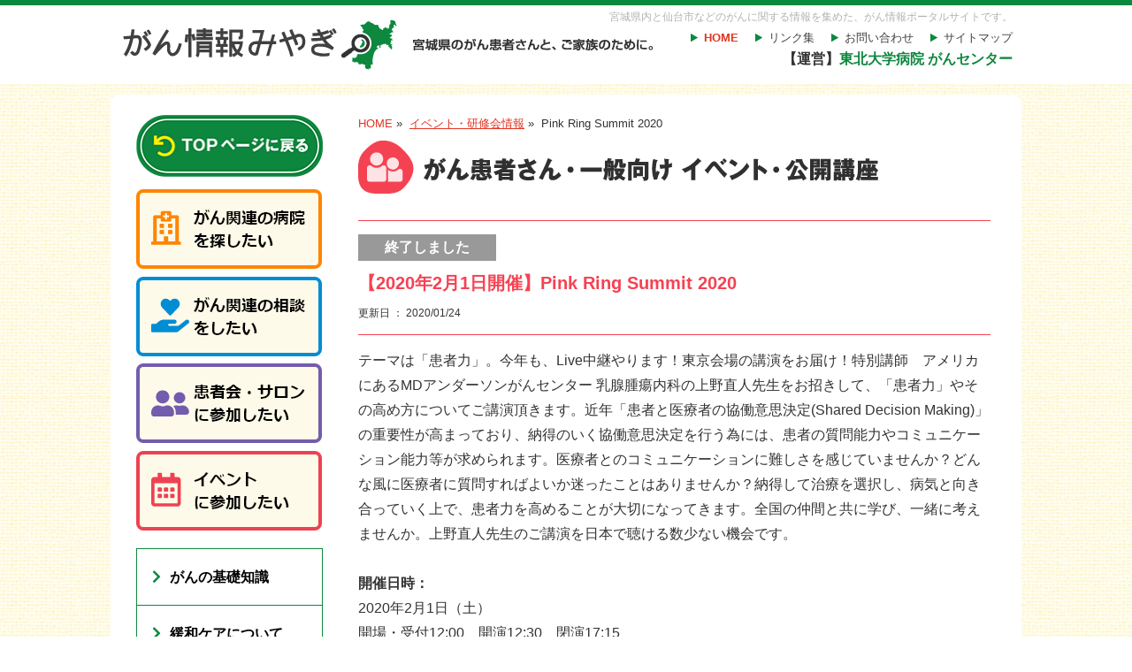

--- FILE ---
content_type: text/html; charset=UTF-8
request_url: https://cancer-miyagi.jp/tt_event/7968/
body_size: 37205
content:
<!DOCTYPE html PUBLIC "-//W3C//DTD XHTML 1.0 Transitional//EN" "http://www.w3.org/TR/xhtml1/DTD/xhtml1-transitional.dtd">
<html xmlns="http://www.w3.org/1999/xhtml" lang="ja" xml:lang="ja" dir="ltr">

<head>
    <meta http-equiv="Content-Type" content="text/html; charset=UTF-8" />
    <meta http-equiv="X-UA-Compatible" content="IE=edge">
    <meta name="viewport" content="width=device-width,initial-scale=1,user-scalable=no">
    <title>Pink Ring Summit 2020 | がん情報みやぎ</title>
    <meta name="Description" content="宮城県のがん患者さんと、ご家族の安心のために。" />
    <meta name="Keywords" content="宮城,がん,がん治療,がん,癌,拠点病院,セカンドオピニオン,患者会,かかりつけ医,がんじょうほうみやぎ" />
    <meta http-equiv="content-language" content="ja" />
    <meta http-equiv="content-style-type" content="text/css" />
    <meta http-equiv="content-script-type" content="text/javascript" />
    <meta name="copyright" content="Copyright &copy; 2013 がん情報みやぎ All Rights Reserved" />
    <link rel="stylesheet" href="https://cancer-miyagi.jp/wp-content/themes/miyagi_gan_202011/style.css" type="text/css" media="screen, all" />
    <link rel="stylesheet" href="https://cancer-miyagi.jp/wp-content/themes/miyagi_gan_202011/css/style-sp.css" type="text/css" media="screen, all" />
    <script type="text/javascript" src="https://cancer-miyagi.jp/wp-content/themes/miyagi_gan_202011/js/rollover.js"></script>
    <script type="text/javascript" src="https://cancer-miyagi.jp/wp-content/themes/miyagi_gan_202011/js/scrollsmoothly.js"></script>
    <!-- //stylesheet -->
    <!--[if IE 6]>
<script type="text/javascript" src="https://cancer-miyagi.jp/wp-content/themes/miyagi_gan_202011/js/DD_belatedPNG.js"></script>
<script type="text/javascript">
	var oldFixPng = DD_belatedPNG.fixPng;
	DD_belatedPNG.fixPng = function (el) {
		oldFixPng(el);
		if (el.vml && el.vml.image.fill.getAttribute("src").match(/_off\./)) {
			el.vml.image.shape.attachEvent('onmouseenter', function() {
				var image = el.vml.image.fill;
				image.setAttribute("src", image.getAttribute("src").replace("_off.", "_on."));
			});
			el.vml.image.shape.attachEvent('onmouseleave', function() {
				var image = el.vml.image.fill;
				image.setAttribute("src", image.getAttribute("src").replace("_on.", "_off."));
			});
		}
	};
	DD_belatedPNG.fix('img, .png');

</script>
<![endif]-->
    <!-- //stylesheet -->
    <meta name='robots' content='max-image-preview:large' />
<link rel='dns-prefetch' href='//fonts.googleapis.com' />
<link rel="alternate" type="application/rss+xml" title="がん情報みやぎ &raquo; フィード" href="https://cancer-miyagi.jp/feed/" />
<link rel="alternate" type="application/rss+xml" title="がん情報みやぎ &raquo; コメントフィード" href="https://cancer-miyagi.jp/comments/feed/" />
<script type="text/javascript">
window._wpemojiSettings = {"baseUrl":"https:\/\/s.w.org\/images\/core\/emoji\/14.0.0\/72x72\/","ext":".png","svgUrl":"https:\/\/s.w.org\/images\/core\/emoji\/14.0.0\/svg\/","svgExt":".svg","source":{"concatemoji":"https:\/\/cancer-miyagi.jp\/wp-includes\/js\/wp-emoji-release.min.js?ver=6.1.9"}};
/*! This file is auto-generated */
!function(e,a,t){var n,r,o,i=a.createElement("canvas"),p=i.getContext&&i.getContext("2d");function s(e,t){var a=String.fromCharCode,e=(p.clearRect(0,0,i.width,i.height),p.fillText(a.apply(this,e),0,0),i.toDataURL());return p.clearRect(0,0,i.width,i.height),p.fillText(a.apply(this,t),0,0),e===i.toDataURL()}function c(e){var t=a.createElement("script");t.src=e,t.defer=t.type="text/javascript",a.getElementsByTagName("head")[0].appendChild(t)}for(o=Array("flag","emoji"),t.supports={everything:!0,everythingExceptFlag:!0},r=0;r<o.length;r++)t.supports[o[r]]=function(e){if(p&&p.fillText)switch(p.textBaseline="top",p.font="600 32px Arial",e){case"flag":return s([127987,65039,8205,9895,65039],[127987,65039,8203,9895,65039])?!1:!s([55356,56826,55356,56819],[55356,56826,8203,55356,56819])&&!s([55356,57332,56128,56423,56128,56418,56128,56421,56128,56430,56128,56423,56128,56447],[55356,57332,8203,56128,56423,8203,56128,56418,8203,56128,56421,8203,56128,56430,8203,56128,56423,8203,56128,56447]);case"emoji":return!s([129777,127995,8205,129778,127999],[129777,127995,8203,129778,127999])}return!1}(o[r]),t.supports.everything=t.supports.everything&&t.supports[o[r]],"flag"!==o[r]&&(t.supports.everythingExceptFlag=t.supports.everythingExceptFlag&&t.supports[o[r]]);t.supports.everythingExceptFlag=t.supports.everythingExceptFlag&&!t.supports.flag,t.DOMReady=!1,t.readyCallback=function(){t.DOMReady=!0},t.supports.everything||(n=function(){t.readyCallback()},a.addEventListener?(a.addEventListener("DOMContentLoaded",n,!1),e.addEventListener("load",n,!1)):(e.attachEvent("onload",n),a.attachEvent("onreadystatechange",function(){"complete"===a.readyState&&t.readyCallback()})),(e=t.source||{}).concatemoji?c(e.concatemoji):e.wpemoji&&e.twemoji&&(c(e.twemoji),c(e.wpemoji)))}(window,document,window._wpemojiSettings);
</script>
<style type="text/css">
img.wp-smiley,
img.emoji {
	display: inline !important;
	border: none !important;
	box-shadow: none !important;
	height: 1em !important;
	width: 1em !important;
	margin: 0 0.07em !important;
	vertical-align: -0.1em !important;
	background: none !important;
	padding: 0 !important;
}
</style>
	<link rel='stylesheet' id='wp-block-library-css' href='https://cancer-miyagi.jp/wp-includes/css/dist/block-library/style.min.css?ver=6.1.9' type='text/css' media='all' />
<link rel='stylesheet' id='classic-theme-styles-css' href='https://cancer-miyagi.jp/wp-includes/css/classic-themes.min.css?ver=1' type='text/css' media='all' />
<style id='global-styles-inline-css' type='text/css'>
body{--wp--preset--color--black: #000000;--wp--preset--color--cyan-bluish-gray: #abb8c3;--wp--preset--color--white: #ffffff;--wp--preset--color--pale-pink: #f78da7;--wp--preset--color--vivid-red: #cf2e2e;--wp--preset--color--luminous-vivid-orange: #ff6900;--wp--preset--color--luminous-vivid-amber: #fcb900;--wp--preset--color--light-green-cyan: #7bdcb5;--wp--preset--color--vivid-green-cyan: #00d084;--wp--preset--color--pale-cyan-blue: #8ed1fc;--wp--preset--color--vivid-cyan-blue: #0693e3;--wp--preset--color--vivid-purple: #9b51e0;--wp--preset--gradient--vivid-cyan-blue-to-vivid-purple: linear-gradient(135deg,rgba(6,147,227,1) 0%,rgb(155,81,224) 100%);--wp--preset--gradient--light-green-cyan-to-vivid-green-cyan: linear-gradient(135deg,rgb(122,220,180) 0%,rgb(0,208,130) 100%);--wp--preset--gradient--luminous-vivid-amber-to-luminous-vivid-orange: linear-gradient(135deg,rgba(252,185,0,1) 0%,rgba(255,105,0,1) 100%);--wp--preset--gradient--luminous-vivid-orange-to-vivid-red: linear-gradient(135deg,rgba(255,105,0,1) 0%,rgb(207,46,46) 100%);--wp--preset--gradient--very-light-gray-to-cyan-bluish-gray: linear-gradient(135deg,rgb(238,238,238) 0%,rgb(169,184,195) 100%);--wp--preset--gradient--cool-to-warm-spectrum: linear-gradient(135deg,rgb(74,234,220) 0%,rgb(151,120,209) 20%,rgb(207,42,186) 40%,rgb(238,44,130) 60%,rgb(251,105,98) 80%,rgb(254,248,76) 100%);--wp--preset--gradient--blush-light-purple: linear-gradient(135deg,rgb(255,206,236) 0%,rgb(152,150,240) 100%);--wp--preset--gradient--blush-bordeaux: linear-gradient(135deg,rgb(254,205,165) 0%,rgb(254,45,45) 50%,rgb(107,0,62) 100%);--wp--preset--gradient--luminous-dusk: linear-gradient(135deg,rgb(255,203,112) 0%,rgb(199,81,192) 50%,rgb(65,88,208) 100%);--wp--preset--gradient--pale-ocean: linear-gradient(135deg,rgb(255,245,203) 0%,rgb(182,227,212) 50%,rgb(51,167,181) 100%);--wp--preset--gradient--electric-grass: linear-gradient(135deg,rgb(202,248,128) 0%,rgb(113,206,126) 100%);--wp--preset--gradient--midnight: linear-gradient(135deg,rgb(2,3,129) 0%,rgb(40,116,252) 100%);--wp--preset--duotone--dark-grayscale: url('#wp-duotone-dark-grayscale');--wp--preset--duotone--grayscale: url('#wp-duotone-grayscale');--wp--preset--duotone--purple-yellow: url('#wp-duotone-purple-yellow');--wp--preset--duotone--blue-red: url('#wp-duotone-blue-red');--wp--preset--duotone--midnight: url('#wp-duotone-midnight');--wp--preset--duotone--magenta-yellow: url('#wp-duotone-magenta-yellow');--wp--preset--duotone--purple-green: url('#wp-duotone-purple-green');--wp--preset--duotone--blue-orange: url('#wp-duotone-blue-orange');--wp--preset--font-size--small: 13px;--wp--preset--font-size--medium: 20px;--wp--preset--font-size--large: 36px;--wp--preset--font-size--x-large: 42px;--wp--preset--spacing--20: 0.44rem;--wp--preset--spacing--30: 0.67rem;--wp--preset--spacing--40: 1rem;--wp--preset--spacing--50: 1.5rem;--wp--preset--spacing--60: 2.25rem;--wp--preset--spacing--70: 3.38rem;--wp--preset--spacing--80: 5.06rem;}:where(.is-layout-flex){gap: 0.5em;}body .is-layout-flow > .alignleft{float: left;margin-inline-start: 0;margin-inline-end: 2em;}body .is-layout-flow > .alignright{float: right;margin-inline-start: 2em;margin-inline-end: 0;}body .is-layout-flow > .aligncenter{margin-left: auto !important;margin-right: auto !important;}body .is-layout-constrained > .alignleft{float: left;margin-inline-start: 0;margin-inline-end: 2em;}body .is-layout-constrained > .alignright{float: right;margin-inline-start: 2em;margin-inline-end: 0;}body .is-layout-constrained > .aligncenter{margin-left: auto !important;margin-right: auto !important;}body .is-layout-constrained > :where(:not(.alignleft):not(.alignright):not(.alignfull)){max-width: var(--wp--style--global--content-size);margin-left: auto !important;margin-right: auto !important;}body .is-layout-constrained > .alignwide{max-width: var(--wp--style--global--wide-size);}body .is-layout-flex{display: flex;}body .is-layout-flex{flex-wrap: wrap;align-items: center;}body .is-layout-flex > *{margin: 0;}:where(.wp-block-columns.is-layout-flex){gap: 2em;}.has-black-color{color: var(--wp--preset--color--black) !important;}.has-cyan-bluish-gray-color{color: var(--wp--preset--color--cyan-bluish-gray) !important;}.has-white-color{color: var(--wp--preset--color--white) !important;}.has-pale-pink-color{color: var(--wp--preset--color--pale-pink) !important;}.has-vivid-red-color{color: var(--wp--preset--color--vivid-red) !important;}.has-luminous-vivid-orange-color{color: var(--wp--preset--color--luminous-vivid-orange) !important;}.has-luminous-vivid-amber-color{color: var(--wp--preset--color--luminous-vivid-amber) !important;}.has-light-green-cyan-color{color: var(--wp--preset--color--light-green-cyan) !important;}.has-vivid-green-cyan-color{color: var(--wp--preset--color--vivid-green-cyan) !important;}.has-pale-cyan-blue-color{color: var(--wp--preset--color--pale-cyan-blue) !important;}.has-vivid-cyan-blue-color{color: var(--wp--preset--color--vivid-cyan-blue) !important;}.has-vivid-purple-color{color: var(--wp--preset--color--vivid-purple) !important;}.has-black-background-color{background-color: var(--wp--preset--color--black) !important;}.has-cyan-bluish-gray-background-color{background-color: var(--wp--preset--color--cyan-bluish-gray) !important;}.has-white-background-color{background-color: var(--wp--preset--color--white) !important;}.has-pale-pink-background-color{background-color: var(--wp--preset--color--pale-pink) !important;}.has-vivid-red-background-color{background-color: var(--wp--preset--color--vivid-red) !important;}.has-luminous-vivid-orange-background-color{background-color: var(--wp--preset--color--luminous-vivid-orange) !important;}.has-luminous-vivid-amber-background-color{background-color: var(--wp--preset--color--luminous-vivid-amber) !important;}.has-light-green-cyan-background-color{background-color: var(--wp--preset--color--light-green-cyan) !important;}.has-vivid-green-cyan-background-color{background-color: var(--wp--preset--color--vivid-green-cyan) !important;}.has-pale-cyan-blue-background-color{background-color: var(--wp--preset--color--pale-cyan-blue) !important;}.has-vivid-cyan-blue-background-color{background-color: var(--wp--preset--color--vivid-cyan-blue) !important;}.has-vivid-purple-background-color{background-color: var(--wp--preset--color--vivid-purple) !important;}.has-black-border-color{border-color: var(--wp--preset--color--black) !important;}.has-cyan-bluish-gray-border-color{border-color: var(--wp--preset--color--cyan-bluish-gray) !important;}.has-white-border-color{border-color: var(--wp--preset--color--white) !important;}.has-pale-pink-border-color{border-color: var(--wp--preset--color--pale-pink) !important;}.has-vivid-red-border-color{border-color: var(--wp--preset--color--vivid-red) !important;}.has-luminous-vivid-orange-border-color{border-color: var(--wp--preset--color--luminous-vivid-orange) !important;}.has-luminous-vivid-amber-border-color{border-color: var(--wp--preset--color--luminous-vivid-amber) !important;}.has-light-green-cyan-border-color{border-color: var(--wp--preset--color--light-green-cyan) !important;}.has-vivid-green-cyan-border-color{border-color: var(--wp--preset--color--vivid-green-cyan) !important;}.has-pale-cyan-blue-border-color{border-color: var(--wp--preset--color--pale-cyan-blue) !important;}.has-vivid-cyan-blue-border-color{border-color: var(--wp--preset--color--vivid-cyan-blue) !important;}.has-vivid-purple-border-color{border-color: var(--wp--preset--color--vivid-purple) !important;}.has-vivid-cyan-blue-to-vivid-purple-gradient-background{background: var(--wp--preset--gradient--vivid-cyan-blue-to-vivid-purple) !important;}.has-light-green-cyan-to-vivid-green-cyan-gradient-background{background: var(--wp--preset--gradient--light-green-cyan-to-vivid-green-cyan) !important;}.has-luminous-vivid-amber-to-luminous-vivid-orange-gradient-background{background: var(--wp--preset--gradient--luminous-vivid-amber-to-luminous-vivid-orange) !important;}.has-luminous-vivid-orange-to-vivid-red-gradient-background{background: var(--wp--preset--gradient--luminous-vivid-orange-to-vivid-red) !important;}.has-very-light-gray-to-cyan-bluish-gray-gradient-background{background: var(--wp--preset--gradient--very-light-gray-to-cyan-bluish-gray) !important;}.has-cool-to-warm-spectrum-gradient-background{background: var(--wp--preset--gradient--cool-to-warm-spectrum) !important;}.has-blush-light-purple-gradient-background{background: var(--wp--preset--gradient--blush-light-purple) !important;}.has-blush-bordeaux-gradient-background{background: var(--wp--preset--gradient--blush-bordeaux) !important;}.has-luminous-dusk-gradient-background{background: var(--wp--preset--gradient--luminous-dusk) !important;}.has-pale-ocean-gradient-background{background: var(--wp--preset--gradient--pale-ocean) !important;}.has-electric-grass-gradient-background{background: var(--wp--preset--gradient--electric-grass) !important;}.has-midnight-gradient-background{background: var(--wp--preset--gradient--midnight) !important;}.has-small-font-size{font-size: var(--wp--preset--font-size--small) !important;}.has-medium-font-size{font-size: var(--wp--preset--font-size--medium) !important;}.has-large-font-size{font-size: var(--wp--preset--font-size--large) !important;}.has-x-large-font-size{font-size: var(--wp--preset--font-size--x-large) !important;}
.wp-block-navigation a:where(:not(.wp-element-button)){color: inherit;}
:where(.wp-block-columns.is-layout-flex){gap: 2em;}
.wp-block-pullquote{font-size: 1.5em;line-height: 1.6;}
</style>
<link rel='stylesheet' id='contact-form-7-css' href='https://cancer-miyagi.jp/wp-content/plugins/contact-form-7/includes/css/styles.css?ver=4.8' type='text/css' media='all' />
<link rel='stylesheet' id='twentytwelve-fonts-css' href='https://fonts.googleapis.com/css?family=Open+Sans:400italic,700italic,400,700&#038;subset=latin,latin-ext' type='text/css' media='all' />
<link rel='stylesheet' id='twentytwelve-style-css' href='https://cancer-miyagi.jp/wp-content/themes/miyagi_gan_202011/style.css?ver=6.1.9' type='text/css' media='all' />
<!--[if lt IE 9]>
<link rel='stylesheet' id='twentytwelve-ie-css' href='https://cancer-miyagi.jp/wp-content/themes/miyagi_gan_202011/css/ie.css?ver=20121010' type='text/css' media='all' />
<![endif]-->
<script type='text/javascript' src='https://cancer-miyagi.jp/wp-includes/js/jquery/jquery.min.js?ver=3.6.1' id='jquery-core-js'></script>
<script type='text/javascript' src='https://cancer-miyagi.jp/wp-includes/js/jquery/jquery-migrate.min.js?ver=3.3.2' id='jquery-migrate-js'></script>
<script type='text/javascript' src='https://cancer-miyagi.jp/wp-content/plugins/google-analyticator/external-tracking.min.js?ver=6.5.7' id='ga-external-tracking-js'></script>
<link rel="https://api.w.org/" href="https://cancer-miyagi.jp/wp-json/" /><link rel="EditURI" type="application/rsd+xml" title="RSD" href="https://cancer-miyagi.jp/xmlrpc.php?rsd" />
<link rel="wlwmanifest" type="application/wlwmanifest+xml" href="https://cancer-miyagi.jp/wp-includes/wlwmanifest.xml" />
<meta name="generator" content="WordPress 6.1.9" />
<link rel="canonical" href="https://cancer-miyagi.jp/tt_event/7968/" />
<link rel='shortlink' href='https://cancer-miyagi.jp/?p=7968' />
<link rel="alternate" type="application/json+oembed" href="https://cancer-miyagi.jp/wp-json/oembed/1.0/embed?url=https%3A%2F%2Fcancer-miyagi.jp%2Ftt_event%2F7968%2F" />
<link rel="alternate" type="text/xml+oembed" href="https://cancer-miyagi.jp/wp-json/oembed/1.0/embed?url=https%3A%2F%2Fcancer-miyagi.jp%2Ftt_event%2F7968%2F&#038;format=xml" />
<!-- All in one Favicon 4.7 --><link rel="shortcut icon" href="https://cancer-miyagi.jp/wp-content/uploads/2013/06/favicon.ico" />
<link rel="icon" href="https://cancer-miyagi.jp/wp-content/uploads/2013/06/favicon.png" type="image/png"/>
<link rel="icon" href="/wp-content/uploads/2023/02/favicon-150x150.png" sizes="32x32" />
<link rel="icon" href="/wp-content/uploads/2023/02/favicon-300x300.png" sizes="192x192" />
<link rel="apple-touch-icon" href="/wp-content/uploads/2023/02/favicon-300x300.png" />
<meta name="msapplication-TileImage" content="/wp-content/uploads/2023/02/favicon-300x300.png" />
<!-- Google Analytics Tracking by Google Analyticator 6.5.7 -->
<script type="text/javascript">
    var analyticsFileTypes = [];
    var analyticsOutboundPrefix = '/outgoing/';
    var analyticsDownloadsPrefix = '/download/';
    var analyticsSnippet = 'enabled';
    var analyticsEventTracking = 'disabled';
</script>
<script type="text/javascript">
	var _gaq = _gaq || [];
  
	_gaq.push(['_setAccount', 'UA-33761068-16']);
    _gaq.push(['_addDevId', 'i9k95']); // Google Analyticator App ID with Google
	_gaq.push(['_trackPageview']);

	(function() {
		var ga = document.createElement('script'); ga.type = 'text/javascript'; ga.async = true;
		                ga.src = ('https:' == document.location.protocol ? 'https://ssl' : 'http://www') + '.google-analytics.com/ga.js';
		                var s = document.getElementsByTagName('script')[0]; s.parentNode.insertBefore(ga, s);
	})();
</script>
            <script type="text/javascript" src="https://cancer-miyagi.jp/wp-content/themes/miyagi_gan_202011/js/sp-menu.js"></script>
    <!-- Google tag (gtag.js) -->
    <script async src="https://www.googletagmanager.com/gtag/js?id=G-21SSBMDXN2"></script>
    <script>
        window.dataLayer = window.dataLayer || [];

        function gtag() {
            dataLayer.push(arguments);
        }
        gtag('js', new Date());

        gtag('config', 'G-21SSBMDXN2');
    </script>
</head>

<body class="tt_event-template-default single single-tt_event postid-7968 full-width custom-font-enabled single-author">
    <div id="wrapper">
        <div id="header">
            <h1 id="logo">
                <a href="https://cancer-miyagi.jp">
                    <img class="pc" src="https://cancer-miyagi.jp/wp-content/themes/miyagi_gan_202011/image/common/logo.gif" width="642" height="57" alt="がん情報みやぎ 宮城県のがん患者さんと、ご家族の安心のために。" />
                    <img class="sp" src="https://cancer-miyagi.jp/wp-content/themes/miyagi_gan_202011/image/sp/logo.png" alt="がん情報みやぎ 宮城県のがん患者さんと、ご家族の安心のために。" />
                </a>
            </h1>
            <p class="htxt pc">宮城県内と仙台市などのがんに関する情報を集めた、がん情報ポータルサイトです。</p>
            <ul id="lnavi" class="pc">
                <li class="home"><a href="https://cancer-miyagi.jp" class="anoline">HOME</a></li>
                <li><a href="https://cancer-miyagi.jp/link" class="anoline">リンク集</a></li>
                <li><a href="https://cancer-miyagi.jp/contact" class="anoline">お問い合わせ</a></li>
                <li class="lright"><a href="https://cancer-miyagi.jp/sitemap" class="anoline">サイトマップ</a></li>
            </ul>
            <p class="htxt2 pc">【運営】<span>東北大学病院 がんセンター</span></p>

            <div id="menu">
                <ul class="sp">

                    <li class="menu">
                        <input type="checkbox" id="menu-status">
                        <label for="menu-status" class="open"><img src="https://cancer-miyagi.jp/wp-content/themes/miyagi_gan_202011/image/sp/btn_menu.png" alt="MENU"></label>
                        <label for="menu-status" class="close"><img src="https://cancer-miyagi.jp/wp-content/themes/miyagi_gan_202011/image/sp/btn_menu_close.png" alt="閉じる"></label>
                        <div id="menu-content">
                            <div class="menu-inner">
                                <ul class="menu-inner-top">
                                    <li><a href="https://cancer-miyagi.jp/search"><i class="far fa-hospital"></i>病院・施設を<br>探したい</a></li>
                                    <li><a href="https://cancer-miyagi.jp/purpose/#p02"><i class="fas fa-hand-holding-heart"></i>がんの<br>相談をしたい</a></li>
                                    <li><a href="https://cancer-miyagi.jp/purpose/#p03"><i class="fas fa-user-friends"></i>患者会・サロン<br>に参加したい</a></li>
                                    <li><a href="https://cancer-miyagi.jp/schedule"><i class="far fa-calendar-alt"></i>イベントに<br>参加したい</a></li>
                                </ul>



                                <ul class="side_navi">
                                    <li><a href="https://cancer-miyagi.jp">HOME</a></li>
                                    
                                        <li><a href="https://cancer-miyagi.jp/about">がんの基礎知識</a></li>
                                        <li><a href="https://cancer-miyagi.jp/kanwa">緩和ケアについて</a></li>
                                        <li><a href="https://cancer-miyagi.jp/life">在宅療養について</a></li>
                                        <li><a href="https://cancer-miyagi.jp/ryouyou">がんと生活<br>仕事・食事・休養</a></li>
                                        <li><a href="https://cancer-miyagi.jp/iryouhi">がんとお金<br>制度・支援</a></li>
                                        <li><a href="https://cancer-miyagi.jp/family">家族や周りの方へ</a></li>
                                        <li><a href="https://cancer-miyagi.jp/aya">AYA世代のがんについて</a></li>


                                                                        <li><a href="https://cancer-miyagi.jp/dental-care">がん治療とお口の管理</a></li>
                                    <li><a href="https://cancer-miyagi.jp/meaning">“標準治療”、“がんゲノム医療、“BSC”ってどういう意味？</a></li>
                                    <li><a href="https://cancer-miyagi.jp/meneki">免疫療法について知ろう</a></li>
                                    <li><a href="https://cancer-miyagi.jp/kanwa_sp">緩和ケアってなんだろう？</a></li>
                                    <li><a href="https://cancer-miyagi.jp/list">市町村・保健福祉事務所一覧</a></li>
                                    <li><a href="https://cancer-miyagi.jp/data">がんに関する資料</a></li>
                                    <li><a href="https://cancer-miyagi.jp/link">がんに関するリンク集</a></li>


                                    <li><a href="https://cancer-miyagi.jp/sitemap">サイトマップ</a></li>
                                </ul>










                                <label for="menu-status" class="close bn_round_w"><i class="fas fa-times"></i> 閉じる</label>
                            </div>

                        </div>
                    </li>
                </ul>
            </div>
            <!--//#header-->
        </div>

        <div id="container">
<div id="mainbody">
    <p><img src="https://cancer-miyagi.jp/wp-content/themes/miyagi_gan_202011/image/common/mainbody_top.gif" width="1030" height="23" alt="" /></p>
    <div class="maincontent">
        <ul id="pnavi">
            <li><a href="https://cancer-miyagi.jp" class="anoline">HOME</a>&nbsp;&#187;&nbsp;</li>
            <li><a href="https://cancer-miyagi.jp/schedule">イベント・研修会情報</a> &#187;&nbsp;</li>
            <li>Pink Ring Summit 2020</li>
        </ul>
        <div class="Box">
            <h2><img src="https://cancer-miyagi.jp/wp-content/themes/miyagi_gan_202011/image/event/h2.gif" width="680" height="60" alt="がん患者さん・一般向け イベント・公開講座" /></h2>
        </div>
        <div class="event-detailBox">
            <div class="event-detailtitle">
                <p class="end-box">終了しました</p>                <p class="title">【2020年2月1日開催】Pink Ring Summit 2020</p>
                <p class="day">更新日 ： 2020/01/24</p>
            </div>
        </div>
        <div class="event-detailtxt">
            
            テーマは「患者力」。今年も、Live中継やります！東京会場の講演をお届け！特別講師　アメリカにあるMDアンダーソンがんセンター 乳腺腫瘍内科の上野直人先生をお招きして、「患者力」やその高め方についてご講演頂きます。近年「患者と医療者の協働意思決定(Shared Decision Making)」の重要性が高まっており、納得のいく協働意思決定を行う為には、患者の質問能力やコミュニケーション能力等が求められます。医療者とのコミュニケーションに難しさを感じていませんか？どんな風に医療者に質問すればよいか迷ったことはありませんか？納得して治療を選択し、病気と向き合っていく上で、患者力を高めることが大切になってきます。全国の仲間と共に学び、一緒に考えませんか。上野直人先生のご講演を日本で聴ける数少ない機会です。<br /><br /><strong>開催日時：</strong><br />2020年2月1日（土）<br />開場・受付12:00、開演12:30、閉演17:15<br /><br /><strong>会場・場所：</strong><br />東北会場【定員５０名】東北労災病院　８階多目的ホール（宮城県仙台市青葉区台原４丁目３－２１）<br /><br /><strong>対象者：</strong><br />・若年性乳がん体験者　・若年性乳がんに関心のある体験者  ・ご家族　・医療者など<br />（※年齢制限はありません）<br /><br /><strong>参加費の有無：</strong>有り　¥1,500（参加者プレゼント付き）<br /><br /><strong>申込方法：</strong><br /><a href="https://reserva.be/pinkring" target="_blank" rel="noopener">https://reserva.be/pinkring</a><br />（※お申込みは前日まで。各会場定員に達し次第締め切り。定員に達しない場合は、当日受付もあります。）<br /><br /><strong>連絡先：</strong><br />pinkring.touhoku@gmail.com<br /><br /><strong>主　催：</strong><br />若年性乳がんサポートコミュニティPink Ring            <p class="mt15"><a href="/wp-content/uploads/2020/01/20200201.pdf" target="_blank">チラシのダウンロードはこちら</a>（PDF）</p>            
        </div>
        <p class="searchPagelinks"><a href="https://cancer-miyagi.jp/schedule">イベント・研修会情報一覧にもどる</a></p>

        <!-- 特集コンテンツ -->
        <div class="sp_box sp_box_layer" id="sp">
	<h2 class="tophead02"><i class="far fa-calendar-alt"></i>がんに関する治療・療法について</h2>
	<dl>
		<dt><a href="radiotherapy/"><img src="https://cancer-miyagi.jp/wp-content/themes/miyagi_gan_202011/image/index/sp_img07.png" alt="放射線治療について" /></a></dt>
		<dd class="title">放射線治療について</dd>
		<dd>放射線治療とは、主に体の外側から放射線をがんに絞って照射するものです。費用や副作用、県内放射線治療可能施設など放射線治療について解説します。</dd>
		<dd class="link"><a href="radiotherapy/">詳細はこちら</a></dd>
	</dl>
	<dl>
		<dt><a href="dental-care/"><img src="https://cancer-miyagi.jp/wp-content/themes/miyagi_gan_202011/image/index/sp_img06.png" alt="がん治療とお口の管理" /></a></dt>
		<dd class="title">がん治療とお口の管理</dd>
		<dd>がん治療とお口の管理について、東北大学病院　周術期口腔健康管理部 新垣理宣先生、飯久保正弘先生が解説します。</dd>
		<dd class="link"><a href="dental-care/">詳細はこちら</a></dd>
	</dl>
	<dl>
		<dt><a href="meaning/"><img src="https://cancer-miyagi.jp/wp-content/themes/miyagi_gan_202011/image/index/sp_img05.png" alt="“標準治療”、“がんゲノム医療、“BSC”ってどういう意味？" /></a></dt>
		<dd class="title">“標準治療”、“がんゲノム医療、“BSC”ってどういう意味？</dd>
		<dd>患者さんへの説明で使われる分かりにくい医者の言葉を東北大学病院　腫瘍内科　城田英和先生が解説します。</dd>
		<dd class="link"><a href="meaning/">詳細はこちら</a></dd>
	</dl>

	<dl>
		<dt><a href="meneki/"><img src="https://cancer-miyagi.jp/wp-content/themes/miyagi_gan_202011/image/index/sp_img04.png" alt="「免疫療法」について知ろう" /></a></dt>
		<dd class="title">「免疫療法」について知ろう</dd>
		<dd>「免疫療法」とはどのようなものか、みなさんご存知ですか？
			今回は、東北大学病院 腫瘍内科 （東北大学病院がん相談室長）城田英和准教授より免疫療法について解説します。</dd>
		<dd class="link"><a href="meneki/">詳細はこちら</a></dd>
	</dl>
	<dl>
		<dt><a href="kanwa_sp/"><img src="https://cancer-miyagi.jp/wp-content/themes/miyagi_gan_202011/image/index/sp_img01.png" alt="緩和ケアってなんだろう" /></a></dt>
		<dd class="title">緩和ケアってなんだろう？</dd>
		<dd>「緩和ケアとか何か?」や「緩和ケアとホスピスの違い」等について、緩和ケア看護学がご専門の東北大学の宮下光令教授にご執筆いただきました。</dd>
		<dd class="link"><a href="kanwa_sp/">詳細はこちら</a></dd>
	</dl>

</div>
        <!-- TOPページに戻る -->
        <div class="to_home">
    <a href="https://cancer-miyagi.jp/"><img src="https://cancer-miyagi.jp/wp-content/themes/miyagi_gan_202011/image/sp/to_home.png" alt="TOPページに戻る"></a>
</div>

        <!-- ページの先頭へ -->
        <p class="gotop"><a href="#wrapper" class="alpha"><img src="https://cancer-miyagi.jp/wp-content/themes/miyagi_gan_202011/image/index/gotop.gif" width="146" height="31" alt="ページの先頭へ" /></a></p>
    </div>
    
<div class="subcontent pc">

			<p class="stit"><a href="https://cancer-miyagi.jp/" class="alpha"><img src="https://cancer-miyagi.jp/wp-content/themes/miyagi_gan_202011/image/common/side_bnt_top.png" alt="TOPページに戻る" /></a></p>
	
	<ul class="side_bnlink">
		<li><a href="https://cancer-miyagi.jp/search" class="alpha"><img src="https://cancer-miyagi.jp/wp-content/themes/miyagi_gan_202011/image/common/side_bn_01.png" alt="がん関連の病院を探したい" /></a></li>
		<li><a href="https://cancer-miyagi.jp/purpose/#p02" class="alpha"><img src="https://cancer-miyagi.jp/wp-content/themes/miyagi_gan_202011/image/common/side_bn_02.png" alt="がん関連の相談をしたい" /></a></li>
		<li><a href="https://cancer-miyagi.jp/purpose/#p03" class="alpha"><img src="https://cancer-miyagi.jp/wp-content/themes/miyagi_gan_202011/image/common/side_bn_04.png" alt="患者会・サロンに参加したい" /></a></li>

		<li><a href="https://cancer-miyagi.jp/schedule" class="alpha"><img src="https://cancer-miyagi.jp/wp-content/themes/miyagi_gan_202011/image/common/side_bn_03.png" alt="イベントに参加したい" /></a></li>
	</ul>

			<ul class="side_navi">
			<li><a href="https://cancer-miyagi.jp/about">がんの基礎知識</a></li>
			<li><a href="https://cancer-miyagi.jp/kanwa">緩和ケアについて</a></li>
			<li><a href="https://cancer-miyagi.jp/life">在宅療養について</a></li>
			<li><a href="https://cancer-miyagi.jp/ryouyou">がんと生活<br>仕事・食事・休養</a></li>
			<li><a href="https://cancer-miyagi.jp/iryouhi">がんとお金<br>制度・支援</a></li>
			<li><a href="https://cancer-miyagi.jp/family">家族や周りの方へ</a></li>
			<li><a href="https://cancer-miyagi.jp/aya">AYA世代のがんについて</a></li>

		</ul>

	



	<ul class="side_txtlink">
		<li><a href="https://cancer-miyagi.jp/dental-care">がん治療とお口の管理</a></li>
		<li><a href="https://cancer-miyagi.jp/meaning">“標準治療”、“がんゲノム医療、“BSC”ってどういう意味？</a></li>
		<li><a href="https://cancer-miyagi.jp/meneki">免疫療法について知ろう</a></li>
		<li><a href="https://cancer-miyagi.jp/kanwa_sp">緩和ケアってなんだろう？</a></li>
		<li><a href="https://cancer-miyagi.jp/list">市町村・保健福祉事務所一覧</a></li>
		<li><a href="https://cancer-miyagi.jp/data">がんに関する資料</a></li>
		<li><a href="https://cancer-miyagi.jp/link">がんに関するリンク集</a></li>


		<li><a href="https://cancer-miyagi.jp/how">このサイトの使い方</a></li>
	</ul>



	<!--//.subcontent-->
</div>    <p><img src="https://cancer-miyagi.jp/wp-content/themes/miyagi_gan_202011/image/common/mainbody_bot.gif" width="1030" height="25" alt="" /></p>
    <!--//#mainBody-->
</div>

<!--//#container-->
</div>
<div id="footer">
	<div id="footer_inner">
		<p class="ftxt sp">宮城県のがん患者さんと、ご家族のために。</p>
		<p id="flogo"><a href="https://cancer-miyagi.jp"><img src="https://cancer-miyagi.jp/wp-content/themes/miyagi_gan_202011/image/common/flogo.png" width="296" height="53" alt="がん情報みやぎ" /></a></p>
		<p class="ftxt pc">宮城県のがん患者さんと、ご家族のために。</p>
		<p class="ftxt2">運営 : 東北大学病院がんセンター<br /><span class="f12">（<a href="https://cancer-miyagi.jp/contact">情報提供・お問い合わせ</a>）</span></p>

		<div class="pc">
			<ul class="fnavi">
				<li class="first"><a href="https://cancer-miyagi.jp" class="anoline">HOME</a></li>
				<li class="mid"><a href="https://cancer-miyagi.jp/about" class="anoline">がんの基礎知識</a></li>
				<li><a href="https://cancer-miyagi.jp/link" class="anoline">リンク集</a></li>
			</ul>
			<ul class="fnavi">
				<li class="first"><a href="https://cancer-miyagi.jp/how" class="anoline">当ホームページの使い方</a></li>
				<li><a href="https://cancer-miyagi.jp/copyright" class="anoline">リンク・著作権などについて</a></li>
			</ul>
			<ul class="fnavi">
				<li class="first"><a href="https://cancer-miyagi.jp/search" class="anoline">がん情報総合サーチ</a></li>
				<li class="mid-long"><a href="https://cancer-miyagi.jp/schedule" class="anoline">がん関連 イベント・公開講座情報</a></li>
				<!--<li><a href="#" class="anoline">利用規約</a></li>-->
			</ul>
			<ul class="fnavi2">
				<li class="first"></li>
			</ul>
		</div>
	</div>
	<!--//#footer -->
	<p class="copyright">Copyright &copy; 2013–2026 がん情報みやぎ All Rights Reserved</p>
</div>
<!--//#wrap -->
</div>
<script type='text/javascript' id='contact-form-7-js-extra'>
/* <![CDATA[ */
var wpcf7 = {"apiSettings":{"root":"https:\/\/cancer-miyagi.jp\/wp-json\/","namespace":"contact-form-7\/v1"},"recaptcha":{"messages":{"empty":"\u3042\u306a\u305f\u304c\u30ed\u30dc\u30c3\u30c8\u3067\u306f\u306a\u3044\u3053\u3068\u3092\u8a3c\u660e\u3057\u3066\u304f\u3060\u3055\u3044\u3002"}}};
/* ]]> */
</script>
<script type='text/javascript' src='https://cancer-miyagi.jp/wp-content/plugins/contact-form-7/includes/js/scripts.js?ver=4.8' id='contact-form-7-js'></script>
<script type='text/javascript' src='https://cancer-miyagi.jp/wp-content/themes/miyagi_gan_202011/js/navigation.js?ver=1.0' id='twentytwelve-navigation-js'></script>
<link href="https://use.fontawesome.com/releases/v5.6.1/css/all.css" rel="stylesheet">
</body>

</html>